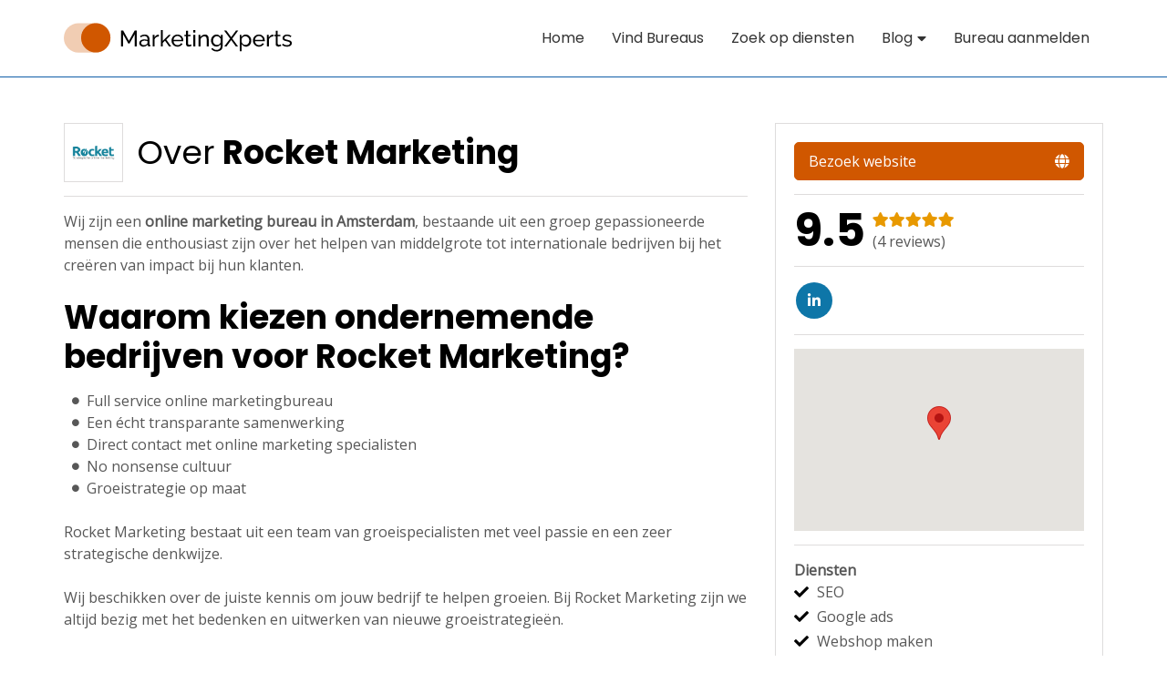

--- FILE ---
content_type: text/html; charset=UTF-8
request_url: https://www.marketingxperts.nl/bureaus/rocket-marketing/
body_size: 11877
content:
<!DOCTYPE html>
<html lang="nl-NL">
<head>
<meta charset="UTF-8">
<meta name="viewport" content="width=device-width, initial-scale=1">
<link rel="profile" href="https://gmpg.org/xfn/11">
<meta name="format-detection" content="telephone=no">

<meta name='robots' content='index, follow, max-image-preview:large, max-snippet:-1, max-video-preview:-1' />

	<!-- This site is optimized with the Yoast SEO plugin v23.2 - https://yoast.com/wordpress/plugins/seo/ -->
	<title>Rocket Marketing ervaringen - MarketingXperts</title>
	<link rel="canonical" href="https://www.marketingxperts.nl/bureaus/rocket-marketing/" />
	<meta property="og:locale" content="nl_NL" />
	<meta property="og:type" content="article" />
	<meta property="og:title" content="Rocket Marketing ervaringen - MarketingXperts" />
	<meta property="og:url" content="https://www.marketingxperts.nl/bureaus/rocket-marketing/" />
	<meta property="og:site_name" content="MarketingXperts" />
	<meta property="article:modified_time" content="2025-07-09T11:35:21+00:00" />
	<meta property="og:image" content="https://www.marketingxperts.nl/wp-content/uploads/2023/01/rocket-marketing-logo-.png" />
	<meta property="og:image:width" content="150" />
	<meta property="og:image:height" content="50" />
	<meta property="og:image:type" content="image/png" />
	<meta name="twitter:card" content="summary_large_image" />
	<meta name="twitter:label1" content="Geschatte leestijd" />
	<meta name="twitter:data1" content="2 minuten" />
	<script type="application/ld+json" class="yoast-schema-graph">{"@context":"https://schema.org","@graph":[{"@type":"WebPage","@id":"https://www.marketingxperts.nl/bureaus/rocket-marketing/","url":"https://www.marketingxperts.nl/bureaus/rocket-marketing/","name":"Rocket Marketing ervaringen - MarketingXperts","isPartOf":{"@id":"https://www.marketingxperts.nl/#website"},"primaryImageOfPage":{"@id":"https://www.marketingxperts.nl/bureaus/rocket-marketing/#primaryimage"},"image":{"@id":"https://www.marketingxperts.nl/bureaus/rocket-marketing/#primaryimage"},"thumbnailUrl":"https://www.marketingxperts.nl/wp-content/uploads/2023/01/rocket-marketing-logo-.png","datePublished":"2023-01-18T15:10:21+00:00","dateModified":"2025-07-09T11:35:21+00:00","breadcrumb":{"@id":"https://www.marketingxperts.nl/bureaus/rocket-marketing/#breadcrumb"},"inLanguage":"nl-NL","potentialAction":[{"@type":"ReadAction","target":["https://www.marketingxperts.nl/bureaus/rocket-marketing/"]}]},{"@type":"ImageObject","inLanguage":"nl-NL","@id":"https://www.marketingxperts.nl/bureaus/rocket-marketing/#primaryimage","url":"https://www.marketingxperts.nl/wp-content/uploads/2023/01/rocket-marketing-logo-.png","contentUrl":"https://www.marketingxperts.nl/wp-content/uploads/2023/01/rocket-marketing-logo-.png","width":150,"height":50,"caption":"Rocket marketing logo"},{"@type":"BreadcrumbList","@id":"https://www.marketingxperts.nl/bureaus/rocket-marketing/#breadcrumb","itemListElement":[{"@type":"ListItem","position":1,"name":"Home","item":"https://www.marketingxperts.nl/"},{"@type":"ListItem","position":2,"name":"Rocket Marketing"}]},{"@type":"WebSite","@id":"https://www.marketingxperts.nl/#website","url":"https://www.marketingxperts.nl/","name":"MarketingXperts","description":"","potentialAction":[{"@type":"SearchAction","target":{"@type":"EntryPoint","urlTemplate":"https://www.marketingxperts.nl/?s={search_term_string}"},"query-input":"required name=search_term_string"}],"inLanguage":"nl-NL"}]}</script>
	<!-- / Yoast SEO plugin. -->


<link rel='dns-prefetch' href='//maps.googleapis.com' />
<link rel="alternate" type="application/rss+xml" title="MarketingXperts &raquo; feed" href="https://www.marketingxperts.nl/feed/" />
<link rel="alternate" type="application/rss+xml" title="MarketingXperts &raquo; reactiesfeed" href="https://www.marketingxperts.nl/comments/feed/" />
<link rel="alternate" type="application/rss+xml" title="MarketingXperts &raquo; Rocket Marketing reactiesfeed" href="https://www.marketingxperts.nl/bureaus/rocket-marketing/feed/" />
<script type="text/javascript">
/* <![CDATA[ */
window._wpemojiSettings = {"baseUrl":"https:\/\/s.w.org\/images\/core\/emoji\/14.0.0\/72x72\/","ext":".png","svgUrl":"https:\/\/s.w.org\/images\/core\/emoji\/14.0.0\/svg\/","svgExt":".svg","source":{"concatemoji":"https:\/\/www.marketingxperts.nl\/wp-includes\/js\/wp-emoji-release.min.js?ver=6.4.2"}};
/*! This file is auto-generated */
!function(i,n){var o,s,e;function c(e){try{var t={supportTests:e,timestamp:(new Date).valueOf()};sessionStorage.setItem(o,JSON.stringify(t))}catch(e){}}function p(e,t,n){e.clearRect(0,0,e.canvas.width,e.canvas.height),e.fillText(t,0,0);var t=new Uint32Array(e.getImageData(0,0,e.canvas.width,e.canvas.height).data),r=(e.clearRect(0,0,e.canvas.width,e.canvas.height),e.fillText(n,0,0),new Uint32Array(e.getImageData(0,0,e.canvas.width,e.canvas.height).data));return t.every(function(e,t){return e===r[t]})}function u(e,t,n){switch(t){case"flag":return n(e,"\ud83c\udff3\ufe0f\u200d\u26a7\ufe0f","\ud83c\udff3\ufe0f\u200b\u26a7\ufe0f")?!1:!n(e,"\ud83c\uddfa\ud83c\uddf3","\ud83c\uddfa\u200b\ud83c\uddf3")&&!n(e,"\ud83c\udff4\udb40\udc67\udb40\udc62\udb40\udc65\udb40\udc6e\udb40\udc67\udb40\udc7f","\ud83c\udff4\u200b\udb40\udc67\u200b\udb40\udc62\u200b\udb40\udc65\u200b\udb40\udc6e\u200b\udb40\udc67\u200b\udb40\udc7f");case"emoji":return!n(e,"\ud83e\udef1\ud83c\udffb\u200d\ud83e\udef2\ud83c\udfff","\ud83e\udef1\ud83c\udffb\u200b\ud83e\udef2\ud83c\udfff")}return!1}function f(e,t,n){var r="undefined"!=typeof WorkerGlobalScope&&self instanceof WorkerGlobalScope?new OffscreenCanvas(300,150):i.createElement("canvas"),a=r.getContext("2d",{willReadFrequently:!0}),o=(a.textBaseline="top",a.font="600 32px Arial",{});return e.forEach(function(e){o[e]=t(a,e,n)}),o}function t(e){var t=i.createElement("script");t.src=e,t.defer=!0,i.head.appendChild(t)}"undefined"!=typeof Promise&&(o="wpEmojiSettingsSupports",s=["flag","emoji"],n.supports={everything:!0,everythingExceptFlag:!0},e=new Promise(function(e){i.addEventListener("DOMContentLoaded",e,{once:!0})}),new Promise(function(t){var n=function(){try{var e=JSON.parse(sessionStorage.getItem(o));if("object"==typeof e&&"number"==typeof e.timestamp&&(new Date).valueOf()<e.timestamp+604800&&"object"==typeof e.supportTests)return e.supportTests}catch(e){}return null}();if(!n){if("undefined"!=typeof Worker&&"undefined"!=typeof OffscreenCanvas&&"undefined"!=typeof URL&&URL.createObjectURL&&"undefined"!=typeof Blob)try{var e="postMessage("+f.toString()+"("+[JSON.stringify(s),u.toString(),p.toString()].join(",")+"));",r=new Blob([e],{type:"text/javascript"}),a=new Worker(URL.createObjectURL(r),{name:"wpTestEmojiSupports"});return void(a.onmessage=function(e){c(n=e.data),a.terminate(),t(n)})}catch(e){}c(n=f(s,u,p))}t(n)}).then(function(e){for(var t in e)n.supports[t]=e[t],n.supports.everything=n.supports.everything&&n.supports[t],"flag"!==t&&(n.supports.everythingExceptFlag=n.supports.everythingExceptFlag&&n.supports[t]);n.supports.everythingExceptFlag=n.supports.everythingExceptFlag&&!n.supports.flag,n.DOMReady=!1,n.readyCallback=function(){n.DOMReady=!0}}).then(function(){return e}).then(function(){var e;n.supports.everything||(n.readyCallback(),(e=n.source||{}).concatemoji?t(e.concatemoji):e.wpemoji&&e.twemoji&&(t(e.twemoji),t(e.wpemoji)))}))}((window,document),window._wpemojiSettings);
/* ]]> */
</script>
<style id='wp-emoji-styles-inline-css' type='text/css'>

	img.wp-smiley, img.emoji {
		display: inline !important;
		border: none !important;
		box-shadow: none !important;
		height: 1em !important;
		width: 1em !important;
		margin: 0 0.07em !important;
		vertical-align: -0.1em !important;
		background: none !important;
		padding: 0 !important;
	}
</style>
<link rel='stylesheet' id='wp-block-library-css' href='https://www.marketingxperts.nl/wp-includes/css/dist/block-library/style.min.css?ver=6.4.2'  media='all' />
<style id='classic-theme-styles-inline-css' type='text/css'>
/*! This file is auto-generated */
.wp-block-button__link{color:#fff;background-color:#32373c;border-radius:9999px;box-shadow:none;text-decoration:none;padding:calc(.667em + 2px) calc(1.333em + 2px);font-size:1.125em}.wp-block-file__button{background:#32373c;color:#fff;text-decoration:none}
</style>
<style id='global-styles-inline-css' type='text/css'>
body{--wp--preset--color--black: #000000;--wp--preset--color--cyan-bluish-gray: #abb8c3;--wp--preset--color--white: #ffffff;--wp--preset--color--pale-pink: #f78da7;--wp--preset--color--vivid-red: #cf2e2e;--wp--preset--color--luminous-vivid-orange: #ff6900;--wp--preset--color--luminous-vivid-amber: #fcb900;--wp--preset--color--light-green-cyan: #7bdcb5;--wp--preset--color--vivid-green-cyan: #00d084;--wp--preset--color--pale-cyan-blue: #8ed1fc;--wp--preset--color--vivid-cyan-blue: #0693e3;--wp--preset--color--vivid-purple: #9b51e0;--wp--preset--gradient--vivid-cyan-blue-to-vivid-purple: linear-gradient(135deg,rgba(6,147,227,1) 0%,rgb(155,81,224) 100%);--wp--preset--gradient--light-green-cyan-to-vivid-green-cyan: linear-gradient(135deg,rgb(122,220,180) 0%,rgb(0,208,130) 100%);--wp--preset--gradient--luminous-vivid-amber-to-luminous-vivid-orange: linear-gradient(135deg,rgba(252,185,0,1) 0%,rgba(255,105,0,1) 100%);--wp--preset--gradient--luminous-vivid-orange-to-vivid-red: linear-gradient(135deg,rgba(255,105,0,1) 0%,rgb(207,46,46) 100%);--wp--preset--gradient--very-light-gray-to-cyan-bluish-gray: linear-gradient(135deg,rgb(238,238,238) 0%,rgb(169,184,195) 100%);--wp--preset--gradient--cool-to-warm-spectrum: linear-gradient(135deg,rgb(74,234,220) 0%,rgb(151,120,209) 20%,rgb(207,42,186) 40%,rgb(238,44,130) 60%,rgb(251,105,98) 80%,rgb(254,248,76) 100%);--wp--preset--gradient--blush-light-purple: linear-gradient(135deg,rgb(255,206,236) 0%,rgb(152,150,240) 100%);--wp--preset--gradient--blush-bordeaux: linear-gradient(135deg,rgb(254,205,165) 0%,rgb(254,45,45) 50%,rgb(107,0,62) 100%);--wp--preset--gradient--luminous-dusk: linear-gradient(135deg,rgb(255,203,112) 0%,rgb(199,81,192) 50%,rgb(65,88,208) 100%);--wp--preset--gradient--pale-ocean: linear-gradient(135deg,rgb(255,245,203) 0%,rgb(182,227,212) 50%,rgb(51,167,181) 100%);--wp--preset--gradient--electric-grass: linear-gradient(135deg,rgb(202,248,128) 0%,rgb(113,206,126) 100%);--wp--preset--gradient--midnight: linear-gradient(135deg,rgb(2,3,129) 0%,rgb(40,116,252) 100%);--wp--preset--font-size--small: 13px;--wp--preset--font-size--medium: 20px;--wp--preset--font-size--large: 36px;--wp--preset--font-size--x-large: 42px;--wp--preset--spacing--20: 0.44rem;--wp--preset--spacing--30: 0.67rem;--wp--preset--spacing--40: 1rem;--wp--preset--spacing--50: 1.5rem;--wp--preset--spacing--60: 2.25rem;--wp--preset--spacing--70: 3.38rem;--wp--preset--spacing--80: 5.06rem;--wp--preset--shadow--natural: 6px 6px 9px rgba(0, 0, 0, 0.2);--wp--preset--shadow--deep: 12px 12px 50px rgba(0, 0, 0, 0.4);--wp--preset--shadow--sharp: 6px 6px 0px rgba(0, 0, 0, 0.2);--wp--preset--shadow--outlined: 6px 6px 0px -3px rgba(255, 255, 255, 1), 6px 6px rgba(0, 0, 0, 1);--wp--preset--shadow--crisp: 6px 6px 0px rgba(0, 0, 0, 1);}:where(.is-layout-flex){gap: 0.5em;}:where(.is-layout-grid){gap: 0.5em;}body .is-layout-flow > .alignleft{float: left;margin-inline-start: 0;margin-inline-end: 2em;}body .is-layout-flow > .alignright{float: right;margin-inline-start: 2em;margin-inline-end: 0;}body .is-layout-flow > .aligncenter{margin-left: auto !important;margin-right: auto !important;}body .is-layout-constrained > .alignleft{float: left;margin-inline-start: 0;margin-inline-end: 2em;}body .is-layout-constrained > .alignright{float: right;margin-inline-start: 2em;margin-inline-end: 0;}body .is-layout-constrained > .aligncenter{margin-left: auto !important;margin-right: auto !important;}body .is-layout-constrained > :where(:not(.alignleft):not(.alignright):not(.alignfull)){max-width: var(--wp--style--global--content-size);margin-left: auto !important;margin-right: auto !important;}body .is-layout-constrained > .alignwide{max-width: var(--wp--style--global--wide-size);}body .is-layout-flex{display: flex;}body .is-layout-flex{flex-wrap: wrap;align-items: center;}body .is-layout-flex > *{margin: 0;}body .is-layout-grid{display: grid;}body .is-layout-grid > *{margin: 0;}:where(.wp-block-columns.is-layout-flex){gap: 2em;}:where(.wp-block-columns.is-layout-grid){gap: 2em;}:where(.wp-block-post-template.is-layout-flex){gap: 1.25em;}:where(.wp-block-post-template.is-layout-grid){gap: 1.25em;}.has-black-color{color: var(--wp--preset--color--black) !important;}.has-cyan-bluish-gray-color{color: var(--wp--preset--color--cyan-bluish-gray) !important;}.has-white-color{color: var(--wp--preset--color--white) !important;}.has-pale-pink-color{color: var(--wp--preset--color--pale-pink) !important;}.has-vivid-red-color{color: var(--wp--preset--color--vivid-red) !important;}.has-luminous-vivid-orange-color{color: var(--wp--preset--color--luminous-vivid-orange) !important;}.has-luminous-vivid-amber-color{color: var(--wp--preset--color--luminous-vivid-amber) !important;}.has-light-green-cyan-color{color: var(--wp--preset--color--light-green-cyan) !important;}.has-vivid-green-cyan-color{color: var(--wp--preset--color--vivid-green-cyan) !important;}.has-pale-cyan-blue-color{color: var(--wp--preset--color--pale-cyan-blue) !important;}.has-vivid-cyan-blue-color{color: var(--wp--preset--color--vivid-cyan-blue) !important;}.has-vivid-purple-color{color: var(--wp--preset--color--vivid-purple) !important;}.has-black-background-color{background-color: var(--wp--preset--color--black) !important;}.has-cyan-bluish-gray-background-color{background-color: var(--wp--preset--color--cyan-bluish-gray) !important;}.has-white-background-color{background-color: var(--wp--preset--color--white) !important;}.has-pale-pink-background-color{background-color: var(--wp--preset--color--pale-pink) !important;}.has-vivid-red-background-color{background-color: var(--wp--preset--color--vivid-red) !important;}.has-luminous-vivid-orange-background-color{background-color: var(--wp--preset--color--luminous-vivid-orange) !important;}.has-luminous-vivid-amber-background-color{background-color: var(--wp--preset--color--luminous-vivid-amber) !important;}.has-light-green-cyan-background-color{background-color: var(--wp--preset--color--light-green-cyan) !important;}.has-vivid-green-cyan-background-color{background-color: var(--wp--preset--color--vivid-green-cyan) !important;}.has-pale-cyan-blue-background-color{background-color: var(--wp--preset--color--pale-cyan-blue) !important;}.has-vivid-cyan-blue-background-color{background-color: var(--wp--preset--color--vivid-cyan-blue) !important;}.has-vivid-purple-background-color{background-color: var(--wp--preset--color--vivid-purple) !important;}.has-black-border-color{border-color: var(--wp--preset--color--black) !important;}.has-cyan-bluish-gray-border-color{border-color: var(--wp--preset--color--cyan-bluish-gray) !important;}.has-white-border-color{border-color: var(--wp--preset--color--white) !important;}.has-pale-pink-border-color{border-color: var(--wp--preset--color--pale-pink) !important;}.has-vivid-red-border-color{border-color: var(--wp--preset--color--vivid-red) !important;}.has-luminous-vivid-orange-border-color{border-color: var(--wp--preset--color--luminous-vivid-orange) !important;}.has-luminous-vivid-amber-border-color{border-color: var(--wp--preset--color--luminous-vivid-amber) !important;}.has-light-green-cyan-border-color{border-color: var(--wp--preset--color--light-green-cyan) !important;}.has-vivid-green-cyan-border-color{border-color: var(--wp--preset--color--vivid-green-cyan) !important;}.has-pale-cyan-blue-border-color{border-color: var(--wp--preset--color--pale-cyan-blue) !important;}.has-vivid-cyan-blue-border-color{border-color: var(--wp--preset--color--vivid-cyan-blue) !important;}.has-vivid-purple-border-color{border-color: var(--wp--preset--color--vivid-purple) !important;}.has-vivid-cyan-blue-to-vivid-purple-gradient-background{background: var(--wp--preset--gradient--vivid-cyan-blue-to-vivid-purple) !important;}.has-light-green-cyan-to-vivid-green-cyan-gradient-background{background: var(--wp--preset--gradient--light-green-cyan-to-vivid-green-cyan) !important;}.has-luminous-vivid-amber-to-luminous-vivid-orange-gradient-background{background: var(--wp--preset--gradient--luminous-vivid-amber-to-luminous-vivid-orange) !important;}.has-luminous-vivid-orange-to-vivid-red-gradient-background{background: var(--wp--preset--gradient--luminous-vivid-orange-to-vivid-red) !important;}.has-very-light-gray-to-cyan-bluish-gray-gradient-background{background: var(--wp--preset--gradient--very-light-gray-to-cyan-bluish-gray) !important;}.has-cool-to-warm-spectrum-gradient-background{background: var(--wp--preset--gradient--cool-to-warm-spectrum) !important;}.has-blush-light-purple-gradient-background{background: var(--wp--preset--gradient--blush-light-purple) !important;}.has-blush-bordeaux-gradient-background{background: var(--wp--preset--gradient--blush-bordeaux) !important;}.has-luminous-dusk-gradient-background{background: var(--wp--preset--gradient--luminous-dusk) !important;}.has-pale-ocean-gradient-background{background: var(--wp--preset--gradient--pale-ocean) !important;}.has-electric-grass-gradient-background{background: var(--wp--preset--gradient--electric-grass) !important;}.has-midnight-gradient-background{background: var(--wp--preset--gradient--midnight) !important;}.has-small-font-size{font-size: var(--wp--preset--font-size--small) !important;}.has-medium-font-size{font-size: var(--wp--preset--font-size--medium) !important;}.has-large-font-size{font-size: var(--wp--preset--font-size--large) !important;}.has-x-large-font-size{font-size: var(--wp--preset--font-size--x-large) !important;}
.wp-block-navigation a:where(:not(.wp-element-button)){color: inherit;}
:where(.wp-block-post-template.is-layout-flex){gap: 1.25em;}:where(.wp-block-post-template.is-layout-grid){gap: 1.25em;}
:where(.wp-block-columns.is-layout-flex){gap: 2em;}:where(.wp-block-columns.is-layout-grid){gap: 2em;}
.wp-block-pullquote{font-size: 1.5em;line-height: 1.6;}
</style>
<link rel='stylesheet' id='grf-frontend-css-css' href='https://www.marketingxperts.nl/wp-content/plugins/gf-referral-flow//css/grf-styles.css?ver=20211228'  media='all' />
<link rel='stylesheet' id='search-filter-plugin-styles-css' href='https://www.marketingxperts.nl/wp-content/plugins/search-filter-pro/public/assets/css/search-filter.min.css?ver=2.5.21'  media='all' />
<link rel='stylesheet' id='cms-navigation-style-base-css' href='https://www.marketingxperts.nl/wp-content/plugins/wpml-cms-nav/res/css/cms-navigation-base.css?ver=1.5.6'  media='screen' />
<link rel='stylesheet' id='cms-navigation-style-css' href='https://www.marketingxperts.nl/wp-content/plugins/wpml-cms-nav/res/css/cms-navigation.css?ver=1.5.6'  media='screen' />
<link rel='stylesheet' id='bureau-feith-style-css' href='https://www.marketingxperts.nl/wp-content/themes/bureau-feith/style.css?ver=6.4.2'  media='all' />
<link rel='stylesheet' id='bureau-feith-fontawesome-css-css' href='https://www.marketingxperts.nl/wp-content/themes/bureau-feith/fonts/fontawesome.css?ver=6.4.2'  media='all' />
<script type="text/javascript" id="wpml-cookie-js-extra">
/* <![CDATA[ */
var wpml_cookies = {"wp-wpml_current_language":{"value":"nl","expires":1,"path":"\/"}};
var wpml_cookies = {"wp-wpml_current_language":{"value":"nl","expires":1,"path":"\/"}};
/* ]]> */
</script>
<script  src="https://www.marketingxperts.nl/wp-content/plugins/sitepress-multilingual-cms/res/js/cookies/language-cookie.js?ver=476000" id="wpml-cookie-js" defer="defer" data-wp-strategy="defer"></script>
<script  src="https://www.marketingxperts.nl/wp-includes/js/jquery/jquery.min.js?ver=3.7.1" id="jquery-core-js"></script>
<script  src="https://www.marketingxperts.nl/wp-includes/js/jquery/jquery-migrate.min.js?ver=3.4.1" id="jquery-migrate-js"></script>
<script type="text/javascript" id="search-filter-plugin-build-js-extra">
/* <![CDATA[ */
var SF_LDATA = {"ajax_url":"https:\/\/www.marketingxperts.nl\/wp-admin\/admin-ajax.php","home_url":"https:\/\/www.marketingxperts.nl\/","extensions":[]};
/* ]]> */
</script>
<script  src="https://www.marketingxperts.nl/wp-content/plugins/search-filter-pro/public/assets/js/search-filter-build.min.js?ver=2.5.21" id="search-filter-plugin-build-js"></script>
<script  src="https://www.marketingxperts.nl/wp-content/plugins/search-filter-pro/public/assets/js/chosen.jquery.min.js?ver=2.5.21" id="search-filter-plugin-chosen-js"></script>
<script type="text/javascript" id="wpml-xdomain-data-js-extra">
/* <![CDATA[ */
var wpml_xdomain_data = {"css_selector":"wpml-ls-item","ajax_url":"https:\/\/www.marketingxperts.nl\/wp-admin\/admin-ajax.php","current_lang":"nl","_nonce":"0a41f21c25"};
/* ]]> */
</script>
<script  src="https://www.marketingxperts.nl/wp-content/plugins/sitepress-multilingual-cms/res/js/xdomain-data.js?ver=476000" id="wpml-xdomain-data-js" defer="defer" data-wp-strategy="defer"></script>
<link rel="https://api.w.org/" href="https://www.marketingxperts.nl/wp-json/" /><link rel="EditURI" type="application/rsd+xml" title="RSD" href="https://www.marketingxperts.nl/xmlrpc.php?rsd" />
<meta name="generator" content="WordPress 6.4.2" />
<link rel='shortlink' href='https://www.marketingxperts.nl/?p=4250' />
<link rel="alternate" type="application/json+oembed" href="https://www.marketingxperts.nl/wp-json/oembed/1.0/embed?url=https%3A%2F%2Fwww.marketingxperts.nl%2Fbureaus%2Frocket-marketing%2F" />
<link rel="alternate" type="text/xml+oembed" href="https://www.marketingxperts.nl/wp-json/oembed/1.0/embed?url=https%3A%2F%2Fwww.marketingxperts.nl%2Fbureaus%2Frocket-marketing%2F&#038;format=xml" />
<meta name="generator" content="WPML ver:4.7.6 stt:66,37;" />
<!-- HFCM by 99 Robots - Snippet # 5: Header -->
<meta name='impact-site-verification' value='d04593dc-0083-49b3-8c37-d722fec0bb05'>
<!-- /end HFCM by 99 Robots -->
<link rel="shortcut icon" type="image/png" href="https://www.marketingxperts.nl/wp-content/uploads/2020/02/favicon.png"/>			<!-- Global site tag (gtag.js) - Google Analytics -->
			<script async src="https://www.googletagmanager.com/gtag/js?id=UA-163330404-1"></script>

			<script>
				window.dataLayer = window.dataLayer || [];

				function gtag(){dataLayer.push(arguments);}

				gtag('js', new Date());

				gtag('config', 'UA-163330404-1', { 'anonymize_ip': true });

			</script>
		
</head>

<body data-rsssl=1 class="object-1-template-default single single-object-1 postid-4250">
<div id="page" class="site">

	<header id="masthead" class="site-header">
		<div class="in-grid menu-bar">
			<div class="site-branding">
				<a href="https://www.marketingxperts.nl/"><img src="https://www.marketingxperts.nl/wp-content/uploads/2020/02/logo-marketingxperts.svg" alt="Site Logo MarketingXperts"></a>			</div><!-- .site-branding -->

			<nav id="site-navigation" class="main-navigation">
				<div class="menu-menu-container"><ul id="primary-menu" class="menu"><li id="menu-item-14" class="menu-item menu-item-type-post_type menu-item-object-page menu-item-home menu-item-14"><a href="https://www.marketingxperts.nl/">Home</a></li>
<li id="menu-item-700" class="menu-item menu-item-type-post_type menu-item-object-page menu-item-700"><a href="https://www.marketingxperts.nl/vind-bureaus/">Vind Bureaus</a></li>
<li id="menu-item-699" class="menu-item menu-item-type-post_type menu-item-object-page menu-item-699"><a href="https://www.marketingxperts.nl/zoek-op-diensten/">Zoek op diensten</a></li>
<li id="menu-item-468" class="menu-item menu-item-type-post_type menu-item-object-page menu-item-has-children menu-item-468"><a href="https://www.marketingxperts.nl/blog/">Blog</a>
<ul class="sub-menu">
	<li id="menu-item-2561" class="menu-item menu-item-type-post_type menu-item-object-page menu-item-2561"><a href="https://www.marketingxperts.nl/kennisbank-artikelen/">Kennisbank</a></li>
</ul>
</li>
<li id="menu-item-698" class="menu-item menu-item-type-post_type menu-item-object-page menu-item-698"><a href="https://www.marketingxperts.nl/contact/">Bureau aanmelden</a></li>
</ul></div>			</nav><!-- #site-navigation -->
		</div>
	</header><!-- #masthead -->

	<!-- START CONTENT -->
	<div id="content" class="site-content">
      			
    
	<div id="primary" class="content-area">
		<main id="main" class="site-main">
		<div itemscope itemtype="http://schema.org/Organization" class="entry-content in-grid object-1-main gut row-spacing-m">
	<div class="col-8 object-main">
		<div class="object-title">
			<div class="object-logo">
				<img width="150" height="50" src="https://www.marketingxperts.nl/wp-content/uploads/2023/01/rocket-marketing-logo-.png" class="attachment-medium size-medium wp-post-image" alt="Rocket marketing logo" decoding="async" />			</div>
						<meta itemprop="name" content="Rocket Marketing">
			<h1><span>Over</span> Rocket Marketing</h1>
		</div>

				<div itemprop="description" class="object-content wysiwyg-content">
			<p class="v1MsoNormal">Wij zijn een <b>online marketing bureau in Amsterdam</b>, bestaande uit een groep gepassioneerde mensen die enthousiast zijn over het helpen van middelgrote tot internationale bedrijven bij het creëren van impact bij hun klanten.</p>
<h2><b>Waarom kiezen ondernemende bedrijven voor Rocket Marketing?</b></h2>
<ul type="disc">
<li class="v1elementor-icon-list-item"><span class="v1elementor-icon-list-text">Full service online marketingbureau</span></li>
<li class="v1elementor-icon-list-item"><span class="v1elementor-icon-list-text">Een écht transparante samenwerking</span></li>
<li class="v1elementor-icon-list-item"><span class="v1elementor-icon-list-text">Direct contact met online marketing specialisten</span></li>
<li class="v1elementor-icon-list-item"><span class="v1elementor-icon-list-text">No nonsense cultuur</span></li>
<li class="v1elementor-icon-list-item"><span class="v1elementor-icon-list-text">Groeistrategie op maat</span></li>
</ul>
<p>Rocket Marketing bestaat uit een team van groeispecialisten met veel passie en een zeer strategische denkwijze.</p>
<p>Wij beschikken over de juiste kennis om jouw bedrijf te helpen groeien. Bij Rocket Marketing zijn we altijd bezig met het bedenken en uitwerken van nieuwe groeistrategieën.</p>
<p>We zijn een beetje tegen de stroom in en leggen je graag uit hoe wij te werk gaan. We houden namelijk van transparantie en openheid van zaken. We vertalen jullie doelstellingen naar een <a href="https://www.rocketmarketing.nl/online-strategie/" target="_blank" rel="noopener noreferrer">online strategie</a> en voeren deze vervolgens stap voor stap uit. Op deze manier worden jullie volledig ontzorgt en krijgen jullie grip op jullie doelstellingen.</p>
		</div>
		
		
		
		<div class="review-comments">
			
<div id="comments" class="comments-area">

			<h2 class="comments-title">Reviews</h2><!-- .comments-title -->

		
		<ol class="comment-list">
					<li id="comment-111" class="comment even thread-even depth-1">
			<article id="div-comment-111" class="comment-body">
				<div class="comment-content">
					<h4 class="comment-title">Persoonlijke aanpak, transparante communicatie &amp; doelstellingen behaald!</h4><div class="comment-data"><span class="comment-name">Noah Berry</span><span class="comment-metadata">Commentaar op 23 oktober 2024</span></div><ul class="comment-rating-wrapper"><li><span class="rating-name">Communicatie</span><span class="comment-rating"><i class="fas fa-star"></i><i class="fas fa-star"></i><i class="fas fa-star"></i><i class="fas fa-star"></i><i class="fas fa-star"></i></span></li><li><span class="rating-name">Snelheid</span><span class="comment-rating"><i class="fas fa-star"></i><i class="fas fa-star"></i><i class="fas fa-star"></i><i class="fas fa-star"></i><i class="fas fa-star"></i></span></li><li><span class="rating-name">Kwaliteit</span><span class="comment-rating"><i class="fas fa-star"></i><i class="fas fa-star"></i><i class="fas fa-star"></i><i class="fas fa-star"></i><i class="fas fa-star"></i></span></li><li><span class="rating-name">Prijs</span><span class="comment-rating"><i class="fas fa-star"></i><i class="fas fa-star"></i><i class="fas fa-star"></i><i class="fas fa-star"></i><i class="fas fa-star"></i></span></li></ul><div class="wysiwyg-content"><p>Op aanbeveling ben ik hier terechtgekomen, en ik vond het belangrijk om goed inzicht te krijgen in de werkzaamheden en hierin betrokken te worden. Dat is precies wat er gebeurde. Dankzij heldere en open communicatie werd er een persoonlijke strategie opgesteld, die vervolgens zorgvuldig werd uitgevoerd en volledig aan mijn verwachtingen voldeed. Nu, 1,5 jaar later, ben ik nog steeds zeer tevreden met zowel de resultaten als de werkwijze.</p></div>				</div>
				<div class="reply"><a rel="nofollow" class="comment-reply-link" href="?comment-to=111#comment-111" data-commentid="111" data-postid="4250"data-replyto="Antwoord op feith" aria-label="Antwoord op Noah Berry">Reageer op Noah Berry</a></div>			</article>
		</li>
	</li><!-- #comment-## -->
		<li id="comment-104" class="comment odd alt thread-odd thread-alt depth-1">
			<article id="div-comment-104" class="comment-body">
				<div class="comment-content">
					<h4 class="comment-title">Rocket helpt ons met digitale vindbaarheid</h4><div class="comment-data"><span class="comment-name">Simon</span><span class="comment-metadata">Commentaar op 19 september 2024</span></div><ul class="comment-rating-wrapper"><li><span class="rating-name">Communicatie</span><span class="comment-rating"><i class="fas fa-star"></i><i class="fas fa-star"></i><i class="fas fa-star"></i><i class="fas fa-star"></i><i class="far fa-star"></i></span></li><li><span class="rating-name">Snelheid</span><span class="comment-rating"><i class="fas fa-star"></i><i class="fas fa-star"></i><i class="fas fa-star"></i><i class="fas fa-star"></i><i class="far fa-star"></i></span></li><li><span class="rating-name">Kwaliteit</span><span class="comment-rating"><i class="fas fa-star"></i><i class="fas fa-star"></i><i class="fas fa-star"></i><i class="fas fa-star"></i><i class="far fa-star"></i></span></li><li><span class="rating-name">Prijs</span><span class="comment-rating"><i class="fas fa-star"></i><i class="fas fa-star"></i><i class="fas fa-star"></i><i class="fas fa-star"></i><i class="far fa-star"></i></span></li></ul><div class="wysiwyg-content"><p>Rocket helpt ons bij zo'n beetje alle facetten van onze marketing!</p></div>				</div>
				<div class="reply"><a rel="nofollow" class="comment-reply-link" href="?comment-to=104#comment-104" data-commentid="104" data-postid="4250"data-replyto="Antwoord op feith" aria-label="Antwoord op Simon">Reageer op Simon</a></div>			</article>
		</li>
	</li><!-- #comment-## -->
		<li id="comment-82" class="comment even thread-even depth-1">
			<article id="div-comment-82" class="comment-body">
				<div class="comment-content">
					<h4 class="comment-title">Super website gemaakt en goeie social Ads</h4><div class="comment-data"><span class="comment-name">Sebastiaan Pool</span><span class="comment-company-name">Skipper</span><span class="comment-metadata">Commentaar op 31 januari 2024</span></div><ul class="comment-rating-wrapper"><li><span class="rating-name">Communicatie</span><span class="comment-rating"><i class="fas fa-star"></i><i class="fas fa-star"></i><i class="fas fa-star"></i><i class="fas fa-star"></i><i class="fas fa-star"></i></span></li><li><span class="rating-name">Snelheid</span><span class="comment-rating"><i class="fas fa-star"></i><i class="fas fa-star"></i><i class="fas fa-star"></i><i class="fas fa-star"></i><i class="fas fa-star"></i></span></li><li><span class="rating-name">Kwaliteit</span><span class="comment-rating"><i class="fas fa-star"></i><i class="fas fa-star"></i><i class="fas fa-star"></i><i class="fas fa-star"></i><i class="fas fa-star"></i></span></li><li><span class="rating-name">Prijs</span><span class="comment-rating"><i class="fas fa-star"></i><i class="fas fa-star"></i><i class="fas fa-star"></i><i class="fas fa-star"></i><i class="fas fa-star"></i></span></li></ul><div class="wysiwyg-content"><p>Als eigenaar van een groeiend bedrijf ben ik altijd op zoek naar manieren om mijn online aanwezigheid te verbeteren en mijn conversies te verhogen. Gelukkig heb ik recentelijk samengewerkt met Rocket Marketing, en ik kan oprecht zeggen dat ze mijn verwachtingen hebben overtroffen met hun expertise op het gebied van conversiegerichte websites en doeltreffende social media-advertenties op platforms zoals LinkedIn en Instagram.</p><p>
</p><p>
Het proces begon met het ontwikkelen van een nieuwe website die niet alleen visueel aantrekkelijk was, maar ook volledig gericht was op het maximaliseren van conversies. Het team van Rocket Marketing luisterde nauwlettend naar mijn zakelijke doelen en wist deze te vertalen naar een website die niet alleen informatief was, maar ook intuïtief en aantrekkelijk voor mijn doelgroep. Ze integreerden slimme call-to-action elementen en zorgden voor een naadloze gebruikerservaring die direct resulteerde in een merkbare stijging van mijn conversies.</p><p>
</p><p>
Wat betreft de social media-advertenties op LinkedIn en Instagram, was ik onder de indruk van de doelgerichtheid en effectiviteit. Rocket Marketing begreep mijn doelgroep en creëerde advertenties die niet alleen de aandacht trokken, maar ook de juiste boodschap overbrachten. Ze maakten optimaal gebruik van targetingopties en analyseerden voortdurend de prestaties van de campagnes, waardoor ze snel konden reageren en optimaliseren voor de beste resultaten.</p><p>
</p><p>
De transparante communicatie en het proactieve karakter van het team bij Rocket Marketing gaven me het vertrouwen dat ik in goede handen was. Ze deelden regelmatig updates over de voortgang, analyseerden de gegevens grondig en kwamen met waardevolle aanbevelingen om de prestaties verder te verbeteren.</p><p>
</p><p>
Kortom, Rocket Marketing heeft bewezen een waardevolle partner te zijn voor iedereen die streeft naar een conversiegerichte website en effectieve social media-advertenties. Hun toewijding aan succes en expertise maken hen een topkeuze voor bedrijven die serieus zijn over online groei. Ik kan Rocket Marketing van harte aanbevelen aan andere ondernemers die op zoek zijn naar meetbare resultaten.</p></div>				</div>
				<div class="reply"><a rel="nofollow" class="comment-reply-link" href="?comment-to=82#comment-82" data-commentid="82" data-postid="4250"data-replyto="Antwoord op feith" aria-label="Antwoord op Sebastiaan Pool">Reageer op Sebastiaan Pool</a></div>			</article>
		</li>
	</li><!-- #comment-## -->
		<li id="comment-79" class="comment odd alt thread-odd thread-alt depth-1">
			<article id="div-comment-79" class="comment-body">
				<div class="comment-content">
					<h4 class="comment-title">"Uitstekende Google Ads &amp; SEO Diensten!"</h4><div class="comment-data"><span class="comment-name">Sebastiaan Pool</span><span class="comment-company-name">Vuurkooi</span><span class="comment-metadata">Commentaar op 2 oktober 2023</span></div><ul class="comment-rating-wrapper"><li><span class="rating-name">Communicatie</span><span class="comment-rating"><i class="fas fa-star"></i><i class="fas fa-star"></i><i class="fas fa-star"></i><i class="fas fa-star"></i><i class="fas fa-star"></i></span></li><li><span class="rating-name">Snelheid</span><span class="comment-rating"><i class="fas fa-star"></i><i class="fas fa-star"></i><i class="fas fa-star"></i><i class="fas fa-star"></i><i class="fas fa-star"></i></span></li><li><span class="rating-name">Kwaliteit</span><span class="comment-rating"><i class="fas fa-star"></i><i class="fas fa-star"></i><i class="fas fa-star"></i><i class="fas fa-star"></i><i class="fas fa-star"></i></span></li><li><span class="rating-name">Prijs</span><span class="comment-rating"><i class="fas fa-star"></i><i class="fas fa-star"></i><i class="fas fa-star"></i><i class="fas fa-star"></i><i class="fas fa-star"></i></span></li></ul><div class="wysiwyg-content"><p>"Zoekmachineoptimalisatie (SEO) en Google Ads beheren is een complexe en kritische taak voor elk bedrijf dat online succes wil behalen. Ik kan met trots zeggen dat de diensten van Rocket Marketing op het gebied van Google Ads en SEO mijn verwachtingen aanzienlijk hebben overtroffen.</p><p>
</p><p>
Mijn samenwerking met Rocket Marketing begon met een grondige analyse van mijn website en mijn zakelijke doelen. Wat volgde, was een zeer gedetailleerd actieplan om mijn online aanwezigheid te optimaliseren. De experts van Rocket Marketing hebben mijn website geoptimaliseerd voor zoekmachines op een manier die ik nooit had kunnen bereiken zonder hun diepgaande kennis en ervaring.</p><p>
</p><p>
Met betrekking tot Google Ads heeft Rocket Marketing mijn campagnes geherstructureerd en geoptimaliseerd om zowel het aantal klikken als de conversieratio's te verhogen. Het resultaat was een aanzienlijke stijging van het verkeer naar mijn website en, nog belangrijker, een indrukwekkende ROI.</p><p>
</p><p>
Wat Rocket Marketing onderscheidt van anderen, is hun voortdurende betrokkenheid en transparantie. Ze houden me regelmatig op de hoogte van de prestaties van mijn campagnes en stellen aanpassingen voor om de resultaten verder te verbeteren.</p><p>
</p><p>
Het team bij Rocket Marketing heeft bewezen dat ze niet alleen de technische aspecten van SEO en Google Ads beheersen, maar ook begrijpen hoe deze strategieën zich vertalen naar zakelijk succes.</p><p>
</p><p>
Ik kan Rocket Marketing niet genoeg aanbevelen aan iedereen die op zoek is naar een partner om hun online aanwezigheid te verbeteren en resultaten te boeken. Hun toewijding, expertise en bewezen trackrecord spreken voor zich. Rocket Marketing heeft mijn bedrijf naar nieuwe hoogten getild, en ik kijk ernaar uit om onze vruchtbare samenwerking voort te zetten."</p></div>				</div>
				<div class="reply"><a rel="nofollow" class="comment-reply-link" href="?comment-to=79#comment-79" data-commentid="79" data-postid="4250"data-replyto="Antwoord op feith" aria-label="Antwoord op Sebastiaan Pool">Reageer op Sebastiaan Pool</a></div>			</article>
		</li>
	</li><!-- #comment-## -->
		</ol><!-- .comment-list -->

			<div id="respond" class="comment-respond">
		<h3 id="reply-title" class="comment-reply-title">Plaats een review <small></small></h3><form action="https://www.marketingxperts.nl/wp-comments-post.php" method="post" id="commentform" class="comment-form" novalidate><p class="comment-notes"><span id="email-notes">Het e-mailadres wordt niet gepubliceerd.</span> <span class="required-field-message">Vereiste velden zijn gemarkeerd met <span class="required">*</span></span></p><input type='hidden' name='comment_post_ID' value='4250' id='comment_post_ID' />
<input type='hidden' name='comment_parent' id='comment_parent' value='0' />

<p class="comment-form-author"><label for="author">Naam</label><span class="required">*</span><input id="author" name="author" type="text" value="" size="30" tabindex="1" aria-required="true" /></p>
<p class="comment-form-company"><label for="company">Bedrijf</label><input id="company" name="company" type="text" size="30"  tabindex="2" /></p>
<p class="comment-form-email"><label for="email">E-mail</label><span class="required">*</span><input id="email" name="email" type="text" value="" size="30"  tabindex="3" aria-required="true" /></p>
<p class="comment-form-title"><label for="title">Titel</label><span class="required">*</span><input id="title" name="title" type="text" size="30"  tabindex="5" aria-required="true" /></p>
<p class="comment-form-comment"><label for="comment">Reactie <span class="required">*</span></label> <textarea id="comment" name="comment" cols="45" rows="8" maxlength="65525" required></textarea></p><input name="wpml_language_code" type="hidden" value="nl" /><input type='hidden' name='comment_post_ID' value='4250' id='comment_post_ID' />
<input type='hidden' name='comment_parent' id='comment_parent' value='0' />

<ul id="comment_rating" class="comment-rating-wrapper"><li id="communicatie_rating" class="comment-form-rating"><span class="rating-name">Communicatie:</span><span class="commentratingbox comment-rating"></span></li><li id="snelheid_rating" class="comment-form-rating"><span class="rating-name">Snelheid:</span><span class="commentratingbox comment-rating"></span></li><li id="kwaliteit_rating" class="comment-form-rating"><span class="rating-name">Kwaliteit:</span><span class="commentratingbox comment-rating"></span></li><li id="prijs_rating" class="comment-form-rating"><span class="rating-name">Prijs:</span><span class="commentratingbox comment-rating"></span></li></ul><p class="form-submit"><input name="submit" type="submit" id="submit" class="submit" value="Reactie plaatsen" /> <input type='hidden' name='comment_post_ID' value='4250' id='comment_post_ID' />
<input type='hidden' name='comment_parent' id='comment_parent' value='0' />
</p></form>	</div><!-- #respond -->
	
</div><!-- #comments -->
		</div>

		<div class="object-final-cta">
			
			<div class="btn-main icon left primary">
				<div class="btn-inner">
					<a itemprop="url" href="https://www.rocketmarketing.nl/" target="_blank" rel="nofollow">Bezoek website<i class="fas fa-globe"></i></a>
				</div>
			</div>
		</div>
	</div>

	<div class="col-4 object-side">
		<div class="side-inner">
						<div class="side-element">
				<div class="btn-main icon left primary">
					<div class="btn-inner">
						<a href="https://www.rocketmarketing.nl/" target="_blank" rel="nofollow">Bezoek website<i class="fas fa-globe"></i></a>
					</div>
				</div>
			</div>
			
						<div class="side-element">
				<div class="company-rating">
					<div itemprop="aggregateRating" itemscope itemtype="http://schema.org/AggregateRating" class="average-score"><a href="https://www.marketingxperts.nl/bureaus/rocket-marketing/#comments"><meta itemprop="worstRating" content="1"><meta itemprop="bestRating" content="10"><div class="score"><span><span itemprop="ratingValue">9.5</span></span></div><div class="stars"><span class="star-rating"><i class="fas fa-star"></i><i class="fas fa-star"></i><i class="fas fa-star"></i><i class="fas fa-star"></i><i class="fas fa-star"></i></span><span>(<span itemprop="reviewCount">4</span> reviews)</span></div></a></div>				</div>
			</div>
			
						<div class="side-element">
				<div class="socials">
						<a href="https://www.linkedin.com/company/rocketmarketingstrategie" target="blank" class="social-item">
			<i class="fab fa-linkedin-in"></i>		</a>
					</div>
			</div>
			
						<div class="side-element">
				<div class="object-map acf-map" data-zoom="16">
											<div class="marker" data-lat="52.3113365" data-lng="5.0478222"></div>
									</div>
			</div>
			
			
						<div class="side-element">
				<div class="object-services">
					<span class="side-title">Diensten</span>
											<span class="list-item"><i class="fas fa-check"></i><span itemprop="makesOffer">SEO</span></span>
											<span class="list-item"><i class="fas fa-check"></i><span itemprop="makesOffer">Google ads</span></span>
											<span class="list-item"><i class="fas fa-check"></i><span itemprop="makesOffer">Webshop maken</span></span>
											<span class="list-item"><i class="fas fa-check"></i><span itemprop="makesOffer">Conversie optimalisatie</span></span>
											<span class="list-item"><i class="fas fa-check"></i><span itemprop="makesOffer">Linkbuilding</span></span>
											<span class="list-item"><i class="fas fa-check"></i><span itemprop="makesOffer">Social advertising</span></span>
									</div>
			</div>
			
									<div class="side-element">
							<div class="object-costs">
								<span class="side-title">Kostenoverzicht</span>
																	<span class="list-item"><i class="fas fa-check"></i>€100 - €2.500</span>
															</div>
						</div>
											<div class="side-element">
							<div class="object-employees">
								<span class="side-title">Aantal werknemers</span>
																<span itemprop="numberOfEmployees" class="text-item">10 - 25</span>
							</div>
						</div>
									
					</div>
	</div>
</div><!-- .entry-content -->

		</main><!-- #main -->
	</div><!-- #primary -->


	</div><!-- #content -->
	<footer id="colophon" class="site-footer">
		<div class="columns in-grid gut">
			<div class="column-1 col-4">
				<div class="logo"><a href="https://www.marketingxperts.nl/"><img src="https://www.marketingxperts.nl/wp-content/uploads/2020/02/logo-marketingxperts-neg.svg" alt="Logo MarketingXperts"></a></div><div class="additional-info">Marketingxperts.nl is een matching website die de beste en meest relevante marketingbureaus weergeeft in bepaalde categorieën en specifieke diensten op basis van onder meer reviews, budget en locatie.</div>
	<div class="icon-text">
		<div class="icon-text-inner">
			<a href="mailto:infomarketingxpertsnl"><i class="far fa-envelope"></i> info@marketingxperts.nl</a>		</div>
	</div>

					<div class="social-icons">
		<ul>
														</ul>
	</div>
	
			</div>

							<div class="column-2 col-4">
											<h3>Pagina's</h3>
					
					<ul>
													<li>
								<a href="https://www.marketingxperts.nl/">
									<i class="fas fa-arrow-circle-right"></i>Home								</a>
							</li>
													<li>
								<a href="https://www.marketingxperts.nl/vind-bureaus/">
									<i class="fas fa-arrow-circle-right"></i>Vind Bureaus								</a>
							</li>
													<li>
								<a href="https://www.marketingxperts.nl/zoek-op-diensten/">
									<i class="fas fa-arrow-circle-right"></i>Zoek op diensten								</a>
							</li>
													<li>
								<a href="https://www.marketingxperts.nl/blog/">
									<i class="fas fa-arrow-circle-right"></i>Blog								</a>
							</li>
													<li>
								<a href="https://www.marketingxperts.nl/contact/">
									<i class="fas fa-arrow-circle-right"></i>Bureau aanmelden								</a>
							</li>
											</ul>
				</div>
							<div class="column-3 col-4">
											<h3>Diensten</h3>
					
					<ul>
													<li>
								<a href="#">
									<i class="fas fa-arrow-circle-right"></i>Geen onderdeel van een categorie								</a>
							</li>
											</ul>
				</div>
			
		</div>
		<div class="site-footer-bottom in-grid gut">
			<div class="col-8 copyright">
				&copy; 2026 MarketingXperts			</div>
			
		</div>
		<div class="screenCheck"></div>
	</footer><!-- #colophon -->
</div><!-- #page -->

	<div class="responsive-menu-container slide-top">
		<div class="responsive-menu-logo">
    		<a href="https://www.marketingxperts.nl/"><img src="https://www.marketingxperts.nl/wp-content/uploads/2020/02/logo-marketingxperts.svg" alt="Site Logo MarketingXperts"></a>    	</div>
    	<div class="menu-menu-container"><ul id="primary-menu-mobile" class="menu"><li class="menu-item menu-item-type-post_type menu-item-object-page menu-item-home menu-item-14"><a href="https://www.marketingxperts.nl/">Home</a></li>
<li class="menu-item menu-item-type-post_type menu-item-object-page menu-item-700"><a href="https://www.marketingxperts.nl/vind-bureaus/">Vind Bureaus</a></li>
<li class="menu-item menu-item-type-post_type menu-item-object-page menu-item-699"><a href="https://www.marketingxperts.nl/zoek-op-diensten/">Zoek op diensten</a></li>
<li class="menu-item menu-item-type-post_type menu-item-object-page menu-item-has-children menu-item-468"><a href="https://www.marketingxperts.nl/blog/">Blog</a>
<ul class="sub-menu">
	<li class="menu-item menu-item-type-post_type menu-item-object-page menu-item-2561"><a href="https://www.marketingxperts.nl/kennisbank-artikelen/">Kennisbank</a></li>
</ul>
</li>
<li class="menu-item menu-item-type-post_type menu-item-object-page menu-item-698"><a href="https://www.marketingxperts.nl/contact/">Bureau aanmelden</a></li>
</ul></div>  	</div>

  	<div id="responsive-menu-button" class="responsive-menu-button hamburger hamburger--spin">
    	<span class="hamburger-box">
      		<span class="hamburger-inner"></span>
    	</span>
  	</div>
<script  src="https://www.marketingxperts.nl/wp-includes/js/comment-reply.min.js?ver=6.4.2" id="comment-reply-js" async="async" data-wp-strategy="async"></script>
<script  src="https://www.marketingxperts.nl/wp-includes/js/jquery/ui/core.min.js?ver=1.13.2" id="jquery-ui-core-js"></script>
<script  src="https://www.marketingxperts.nl/wp-includes/js/jquery/ui/datepicker.min.js?ver=1.13.2" id="jquery-ui-datepicker-js"></script>
<script  id="jquery-ui-datepicker-js-after">
/* <![CDATA[ */
jQuery(function(jQuery){jQuery.datepicker.setDefaults({"closeText":"Sluiten","currentText":"Vandaag","monthNames":["januari","februari","maart","april","mei","juni","juli","augustus","september","oktober","november","december"],"monthNamesShort":["jan","feb","mrt","apr","mei","jun","jul","aug","sep","okt","nov","dec"],"nextText":"Volgende","prevText":"Vorige","dayNames":["zondag","maandag","dinsdag","woensdag","donderdag","vrijdag","zaterdag"],"dayNamesShort":["zo","ma","di","wo","do","vr","za"],"dayNamesMin":["Z","M","D","W","D","V","Z"],"dateFormat":"d MM yy","firstDay":1,"isRTL":false});});
/* ]]> */
</script>
<script  src="https://www.marketingxperts.nl/wp-content/themes/bureau-feith/js/mobile-menu.js?ver=20151215" id="bureau-feith-mobilemenu-js"></script>
<script  src="https://www.marketingxperts.nl/wp-content/themes/bureau-feith/modules/slick-slider/slick.min.js?ver=20151215" id="bureau-feith-slick-slider-js"></script>
<script type="text/javascript" id="bureau-feith-jquery-js-extra">
/* <![CDATA[ */
var vars = {"no_results":"Geen resultaten","acf_show_more":"Toon meer","acf_show_less":"Toon minder","acf_sfp_order":"order","acf_sfp_hide":"5"};
/* ]]> */
</script>
<script  src="https://www.marketingxperts.nl/wp-content/themes/bureau-feith/js/customjquery.js?ver=20151215" id="bureau-feith-jquery-js"></script>
<script  src="https://www.marketingxperts.nl/wp-content/themes/bureau-feith/js/jquery.raty.js?ver=20151215" id="bureau-feith-raty-js"></script>
<script  src="https://www.marketingxperts.nl/wp-content/themes/bureau-feith/js/jquery.rating.js?ver=20151215" id="bureau-feith-rating-js"></script>
<script  src="https://maps.googleapis.com/maps/api/js?key=AIzaSyBK2AMn0XOPTT8W4MsleOoYDlC4pz2bRHQ&amp;ver=20151215" id="bureau-feith-googlemaps-extern-js"></script>
<script  src="https://www.marketingxperts.nl/wp-content/themes/bureau-feith/modules/googlemaps/googlemaps.js?ver=20151215" id="bureau-feith-googlemaps-js"></script>
<script  src="https://www.marketingxperts.nl/wp-content/themes/bureau-feith/modules/fancybox/jquery.fancybox.min.js?ver=20151215" id="fancybox-jquery-js-js"></script>

</body>
</html>


--- FILE ---
content_type: application/javascript
request_url: https://www.marketingxperts.nl/wp-content/themes/bureau-feith/js/mobile-menu.js?ver=20151215
body_size: 172
content:
(function($){
	$(document).ready(function() {
		// Hamburger button
		$( '.responsive-menu-button' ).on( 'click', function() {
		    $( '.responsive-menu-container' ).toggleClass( 'is-open' );
		    $( '.responsive-menu-button' ).toggleClass( 'is-active' );
		    $( '.sidebar-button' ).toggleClass( 'hide' );
			$( 'body' ).toggleClass( 'lock' ); // Disable scroll when mobile menu is open
	  	});

		/* Toggle submenu */
		// Give menu item with children an icon
		$( '<span class="menu-dropdown-icon"><i class="fas fa-caret-down"></i></span>' ).appendTo( '.responsive-menu-container .menu-item-has-children' );

		// Show submenu on click dropdown icon
		$( '.responsive-menu-container .menu-item-has-children .menu-dropdown-icon' ).on( 'click tap', function() {
			$( this ).parent().find( ' ul.sub-menu' ).slideToggle( 250, 'swing' );
			$( this ).parent().toggleClass( 'sub-menu-open' );
		});
	});
}(jQuery));


--- FILE ---
content_type: application/javascript
request_url: https://www.marketingxperts.nl/wp-content/themes/bureau-feith/js/jquery.rating.js?ver=20151215
body_size: 296
content:
(function($){
	$(document).ready( function($){

		/**
		* Rating for comment
		*/
		var starRatingReview = (function($) {

			var $starNum	= 5;

			/** DON"T CHANGE THESE VARIABLES */
			var $starHalf       = 'fas fa-star-half-alt';
			var $starOff        = 'far fa-star';
			var $starOn         = 'fas fa-star';
			var $starType       = 'i';

			var $elCount 		= 1; // Count elements to create ID's

			$( 'li[id$="_rating"]' ).each(function() {

				// Get the hidden input field of the specific rating
				var $id 		= $(this).prop('id');
				var $starScore	= 'score_' + $id;

				$('.comment-rating', this).raty({
					click: function( score, evt ) {
						$( this ).val( $starScore );
					},
					number:     $starNum,
					numberMax:  $starNum,
					//half:        true,
					halfShow:    true,
					hints:		'',
					score:  	$starScore,
					scoreName:	$starScore,
					starHalf:   $starHalf,
					starOff:    $starOff,
					starOn:     $starOn,
					starType:   $starType,
					space:      false,
				});

				// Plus one to ID count
				$elCount++;
			});
		})(jQuery);
	});
}(jQuery));


--- FILE ---
content_type: application/javascript
request_url: https://www.marketingxperts.nl/wp-content/themes/bureau-feith/js/customjquery.js?ver=20151215
body_size: 2880
content:
(function($){
	$(document).ready(function() {

		/** Slick Slider Gallery options */
		if( $( '.impressie-slider .impressie-slides' ).length ) {
			$( '.impressie-slider .impressie-slides' ).slick({
				infinite: true,
				autoplay: true,
				speed: 500,
				arrows: true,
				dots: false,
				nextArrow: '<div class="slick-next"><i class="fas fa-long-arrow-alt-right"></i></div>',
				prevArrow: '<div class="slick-prev"><i class="fas fa-long-arrow-alt-left"></i></div>',
				appendArrows: '.impressie-slider .arrows',
				slidesToShow: 3,
				SlidesToScroll: 3,
				draggable: true,
				responsive: [
					{
						breakpoint: 991,
						settings: {
							slidesToShow: 2,
							SlidesToScroll: 2,
						}
					}
				]
			});
		}

		/** Slick Slider Gallery options */
		if( $( '.logo-slider .logo-slides' ).length ) {
			$( '.logo-slider .logo-slides' ).slick({
				infinite: true,
				autoplay: true,
				speed: 500,
				arrows: true,
				dots: false,
				nextArrow: '<div class="slick-next"><i class="fas fa-arrow-right"></i></div>',
				prevArrow: '<div class="slick-prev"><i class="fas fa-arrow-left"></i></div>',
				appendArrows: '.logo-slider .arrows',
				slidesToShow: 5,
				SlidesToScroll: 1,
				draggable: true,
				responsive: [
					{
						breakpoint: 991,
						settings: {
							slidesToShow: 3,
						}
					},
					{
						breakpoint: 680,
						settings: {
							slidesToShow: 2,
						}
					}
				]
			});
		}

		/** Slick Slider CTP options */
		if( $( '.ctp .bf-slides' ).length ) {
			$( '.ctp .bf-slides' ).slick({
				autoplay: true,
				speed: 500,
				nextArrow: '<div class="slick-next"><i class="fas fa-long-arrow-alt-right"></i></div>',
				prevArrow: '<div class="slick-prev"><i class="fas fa-long-arrow-alt-left"></i></div>',
				dots: true,
				appendDots: '.ctp .slider-dots',
				/** Customizing the dots */
				// customPaging: function( slider, i ) {
				// 	return '<a href="#" class="dot-' + i + '"></a>';
				// },
			});
		}

		/** Fancybox options */
		if( $( '[data-fancybox="gallery"]' ).length ) {
			$( '[data-fancybox="gallery"]' ).fancybox({
				buttons : [ 'zoom', 'slideShow', 'close' ],
				clickOutside : 'close',
				loop : true,
				mobile : {
					clickSlide : function( current, event ) {
						$.fancybox.close();
					}
				},
				transitionEffect : 'slide',
			});
		}

		if( $( '#searchfield' ).length ) {

			$('#searchfield').focusout(function() {
				$('#searchfield_results').fadeOut();
			});

			$('#searchfield').focus(function() {
				$('#searchfield_results').fadeIn();
			});

			/** Variables */
			var $listItems = ''; 	// Create variables
			var $currentLi = 0;		// Set up a counter to keep track of which <li> is selected

			/** Show / Hide links based on what the user types in the searchfield */
			$( '#searchfield' ).keyup( function( evt ) {

				var $input_val = $(this).val();

				/** Show / Hide results */
				$( '#searchfield_results li' ).each( function( index, value ) {
					if( $( this ).attr('data-page').toLowerCase().replace(/-|\s/g,'').indexOf( $input_val.toLowerCase().replace(/-|\s/g,"") ) > -1 ) {
						$( this ).addClass( 'show' );
						$( this ).removeClass( 'hide' );
					} else {
						$( this ).addClass( 'hide' );
						$( this ).removeClass( 'show' );
					}

					if( $input_val.length == 0 ) {
						$( this ).addClass( 'hide' );
						$( this ).removeClass( 'show' );
					}
				});

				/** Check for left and right arrow, enter, backspace and delete */
				if( ( evt.keyCode != 38 && evt.keyCode != 40 && evt.keyCode != 13 ) || evt.keyCode == 8 || event.keyCode == 46 ) {
					/** Get all <li> elements which are visible */
					$listItems = $.makeArray( $( '#searchfield_results li.show' ) );

					/** Initialize first li as the selected (focused) one */
					if( typeof $listItems !== 'undefined' && $listItems.length > 0 ) {
						/** Remove highlight class from all elements */
						$( '#searchfield_results li' ).removeClass( 'highlight' );

						/** If another character is added to the searchfield, reset counter */
						$currentLi = 0;

						/** Add highlight to the new first element */
						$listItems[$currentLi].classList.add( 'highlight' );
					}
				}

				/** Check if all the results are hidden, if so then show message 'no results' */
				if( $( '#searchfield_results ul' ).children().length == $( '#searchfield_results ul' ).children( '.hide' ).length ) {
					$( '#searchfield_results ul' ).append( '<li id="no_results" data-page="No Results"><span>' + vars.no_results + '</span></li>' );
				} else {
					if( $( '#searchfield_results ul #no_results' ).length ) {
						$( '#searchfield_results ul #no_results' ).remove();
					}
				}
			});

			/**
			 * Highlight link when the arrow keys are used
			 */
			$(document).keydown( function( evt ) {

				/** Check if search field or Search results is focus */
				if( $( '#searchfield' ).is( ':focus' ) || $( '#searchfield_results' ).is( ':focus' ) ) {

					/** 38 - Up key */
					if( evt.keyCode == 38 ) {

						/** Remove the highlighting from the previous element */
						$listItems[$currentLi].classList.remove( 'highlight' );

						/** Decrease the counter */
						$currentLi = $currentLi > 0 ? --$currentLi : 0;

						/** Highlight the new element */
						$listItems[$currentLi].classList.add( 'highlight' );

					/** 40 - Down key */
					} else if( evt.keyCode == 40 ) {

						/** Remove the highlighting from the previous element */
						$listItems[$currentLi].classList.remove( 'highlight' );

						/** Increase the counter */
						$currentLi = $currentLi < $listItems.length-1 ? ++$currentLi : $listItems.length-1;

						/** Highlight the new element */
						$listItems[$currentLi].classList.add( 'highlight' );

					/** 13 - Enter key */
					} else if( evt.keyCode == 13 ) {
						/** Go to the page which is highlighted in overview */
						window.location.href = $( '#searchfield_results li.show.highlight' ).find('a').attr('href');
					}
				}
			});
		}

		var accordions=null;
		var containers=null;
		var slideDuration=300;
		var scrollDuration=200;
		var classNameShow='show';
		var classNameAccordion='.title-filter';
		var classNameContainer='.content-filter';
		$(document).ready(function(){
			accordions=$(classNameAccordion);
			containers=$(classNameContainer);
			//$(classNameContainer).hide();
			accordions.each(function(){
				var openedAccordions=accordions.filter(function(){return $(this).hasClass(classNameShow);});
				openedAccordions.removeClass(classNameShow);
				openedAccordions.next(classNameContainer).stop(true).slideDown({
					duration:slideDuration,
					complete:function(){openedAccordions.addClass(classNameShow);}
				});
			});
			accordions.on( 'click tap', function(){
				var currentAccordion=$(this);
				var currentContainer=$(this).next(classNameContainer);
				var openedAccordions=accordions.filter(function(){return $(this).hasClass(classNameShow);});
				if(!currentAccordion.hasClass(classNameShow)){
					currentContainer.stop(true).slideDown({
						duration:slideDuration,
						complete:function(){currentAccordion.addClass(classNameShow);}
					});
				}else{
					currentContainer.stop(true).slideUp({
						duration:slideDuration,
						complete:function(){currentAccordion.removeClass(classNameShow);}
					});
				}
				containers.not(currentContainer).stop(true).slideUp({
					duration:slideDuration,
					complete:function(){openedAccordions.removeClass(classNameShow);}
				});
			});
		});

		$(window).on( 'load resize', function(){
			if (window.matchMedia('(min-width: 992px)').matches) {
				$( '.content-filter' ).show();
			}
			if (window.matchMedia('(max-width: 991px)').matches) {
				if( $( '.title-filter' ).hasClass( 'show' ) ) {
					$( '.content-filter' ).show();
				} else {
					$( '.content-filter' ).hide();
				}
			}
		});
	});


	if( $( '.searchandfilter' ).length ) {

		var $status = [];

		/**
		 * Reorder S&F Pro list from count on filter
		 */
		if( vars.acf_sfp_order == 'order' ) {
			function reorderFilters() {
				$( '.searchandfilter > ul > li' ).each( function( index, value ) {
					if( ! $( this ).hasClass( 'sf-field-post-meta-sfp_average_stars' ) ) {
						$( this ).find( 'li' ).sort( function( a, b ) {
							return ( $( b ).data( 'sf-count' ) ) > ( $( a ).data( 'sf-count' ) ) ? 1 : -1;
						} ).appendTo( $( this ).find( 'ul' ) );
					}
				});
			}
			reorderFilters();
		}


		/**
		 * Hide element after
		 */
		if( vars.acf_sfp_hide > 0 ) {
			function hideFilters() {
				$( '.searchandfilter > ul > li > ul' ).each( function( index, value ) {
					if( ! $( this ).parent().hasClass( 'sf-field-post-meta-sfp_average_stars' ) ) {
						$( this ).find( 'li').slice( vars.acf_sfp_hide ).hide().last().after(
						$('<a />').attr('href','#').html( vars.acf_show_more + '<i class="fas fa-sort-down"></i>' ).on( 'click tap', function() {
							var a_tag = this;
							if( $( this ).parent().find( 'li' ).slice( parseInt( vars.acf_sfp_hide ) ).is( ':hidden' ) ) {
								$( this ).parent().find( 'li' ).slice( parseInt( vars.acf_sfp_hide ) ).fadeIn( function() {
									if ( $( this ).find( 'li' ).length == 0 ) {
										$( a_tag ).html( vars.acf_show_less + '<i class="fas fa-sort-up"></i>' );
										$( a_tag ).addClass( 'toggle-open' );
										$status[index] = true; // To check if list is open or closed
									}
								});
							} else {
								$( this ).parent().find( 'li' ).slice( parseInt( vars.acf_sfp_hide ) ).fadeOut( function() {
									if ( $( this ).find( 'li' ).length == 0 ) {
										$( a_tag ).html( vars.acf_show_more + '<i class="fas fa-sort-down"></i>' );
										$( a_tag ).removeClass( 'toggle-open' );
										$status[index] = false; // To check if list is open or closed
									}
								});
							}
							return false;
						})
					);
					}
				});
			}
			hideFilters();
		}

		/**
		 * Check which filters are open and not so we
		 * can open them again when filter refreshes through
		 * ajax call
		 */
		function statusFilters() {
			var $pointer = 0;
			$( '.searchandfilter > ul > li > ul' ).each( function( index, value ) {
				if( ! $( this ).parent().hasClass( 'sf-field-post-meta-sfp_average_stars' ) ) {
					if( $( this ).parent().find( 'li' ).slice( parseInt( vars.acf_sfp_hide ) + 1 ).is( ':hidden' ) && $status[$pointer] ) {
					$( this ).parent().find( 'li' ).slice( parseInt( vars.acf_sfp_hide ) + 1 ).show( function() {
						var a_tag = $( this ).parent().find( 'a' );
						if ( $( this ).find( 'li' ).length == 0 ) {
							$( a_tag ).html( vars.acf_show_less + '<i class="fas fa-sort-up"></i>' );
							$( a_tag ).addClass( 'toggle-open' );
						}
					});
				}
				}
				$pointer++;
			});
		}

		$(document).on( 'sf:ajaxfinish', '.searchandfilter', function() {
			reorderFilters();
			hideFilters();
			statusFilters();
		});

	}


	/**
	 * If page is visited throught back button browser,
	 * clear input field
	 */
	$(window).bind( 'pageshow', function() {
		$( '#searchfield' ).val('');
	});

	// run test on initial page load
	checkSize();

	// run test on resize of the window
	$(window).resize(checkSize);

	//Function to the css rule
	function checkSize(){

		if ($(".screenCheck").css("float") == "none" ){
		    $(".object-side").insertBefore(".review-comments");
		} else {
	    	$(".object-side").appendTo(".entry-content");
	    }
	}

}(jQuery));

(function($){
	$(document).ready(function() {
		// window.addComment();
		$('#comments').on( 'click', '.comment-reply-link', function( e ) {
			var $clicked = $(this);

		} );
	} );
}(jQuery));